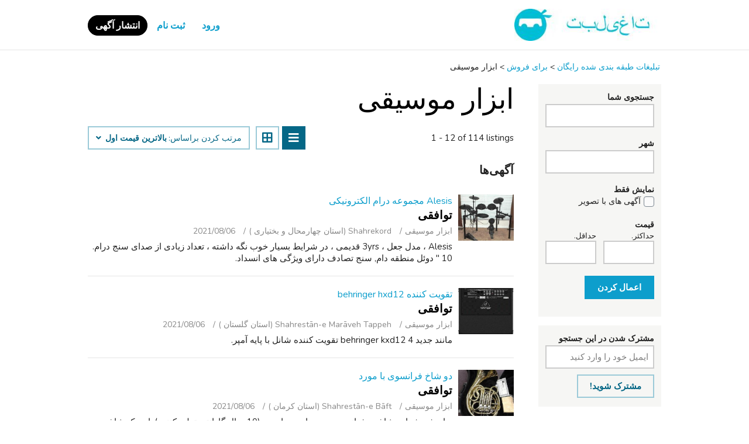

--- FILE ---
content_type: text/html; charset=UTF-8
request_url: https://fa.earnvisits.com/index.php?page=search&sCategory=25&sShowAs=list&sOrder=i_price&iOrderType=desc
body_size: 7275
content:
<!DOCTYPE html PUBLIC "-//W3C//DTD XHTML 1.0 Transitional//EN" "http://www.w3.org/TR/xhtml1/DTD/xhtml1-transitional.dtd">
<html xmlns="http://www.w3.org/1999/xhtml" dir="ltr" lang="fa-IR">
  <head>
    
<meta http-equiv="Content-type" content="text/html; charset=utf-8" />

<title>ابزار موسیقی  - تبلیغات طبقه بندی شده رایگان</title>
<meta name="title" content="ابزار موسیقی  - تبلیغات طبقه بندی شده رایگان" />
<meta name="description" content="ابزار موسیقی Shahrekord, Alesis ، مدل جعل ، 3yrs قدیمی ، در شرایط بسیار خوب نگه داشته ، تعداد زیادی از صدای سنج درام. 10 &quot; دوئل منطقه دام, سنج تص..." />
<meta name="keywords" content="ابزار موسیقی, Shahrekord, ابزار موسیقی Shahrekord, استان چهارمحال و بختیاری , ابزار موسیقی استان چهارمحال و بختیاری , ابزار موسیقی استان چهارمحال و بختیاری  Shahrekord, استان چهارمحال و بختیاری  Shahrekord" />
<meta http-equiv="Cache-Control" content="no-cache" />
<meta http-equiv="Expires" content="Fri, Jan 01 1970 00:00:00 GMT" />
<meta name="viewport" content="width=device-width, initial-scale=1.0, maximum-scale=1.0" />
<meta name="apple-mobile-web-app-capable" content="yes">
<meta name="apple-mobile-web-app-status-bar-style" content="black">
<!-- favicon -->
<link rel="shortcut icon" href="https://fa.earnvisits.com/oc-content/themes/sigma/favicon/favicon-48.png">
<link rel="apple-touch-icon-precomposed" sizes="144x144" href="https://fa.earnvisits.com/oc-content/themes/sigma/favicon/favicon-144.png">
<link rel="apple-touch-icon-precomposed" sizes="114x114" href="https://fa.earnvisits.com/oc-content/themes/sigma/favicon/favicon-114.png">
<link rel="apple-touch-icon-precomposed" sizes="72x72" href="https://fa.earnvisits.com/oc-content/themes/sigma/favicon/favicon-72.png">
<link rel="apple-touch-icon-precomposed" href="https://fa.earnvisits.com/oc-content/themes/sigma/favicon/favicon-57.png">
<!-- /favicon -->

<script type="text/javascript">
  var sigma = window.sigma || {};
  sigma.base_url = 'https://fa.earnvisits.com/index.php';
  sigma.langs = {"delete":"\u062d\u0630\u0641","cancel":"\u0644\u063a\u0648"};
  sigma.fancybox_prev = 'Previous image';
  sigma.fancybox_next = 'Next image';
  sigma.fancybox_closeBtn = 'Close';
  var jqueryVersion = '1';
</script>
<meta name="generator" content="Osclass 4.4.0" />
<meta name="robots" content="index, follow" />
<meta name="googlebot" content="index, follow" />
<link href="https://cdnjs.cloudflare.com/ajax/libs/font-awesome/5.14.0/css/all.min.css" rel="stylesheet" type="text/css" />
<link href="https://fa.earnvisits.com/oc-includes/osclass/assets/js/fineuploader/fineuploader.css" rel="stylesheet" type="text/css" />
<link href="https://fa.earnvisits.com/oc-content/themes/sigma/css/ajax-uploader.css" rel="stylesheet" type="text/css" />
<link href="https://fonts.googleapis.com/css2?family=EB+Garamond:wght@400&family=Nunito:wght@400;700&display=swap" rel="stylesheet" type="text/css" />
<link href="https://fa.earnvisits.com/oc-content/themes/sigma/css/style.css?v=20260121062228" rel="stylesheet" type="text/css" />
<link href="https://fa.earnvisits.com/oc-content/themes/sigma/css/responsive.css?v=20260121062228" rel="stylesheet" type="text/css" />
<link href="https://fa.earnvisits.com/oc-content/themes/sigma/css/rtl.css?v=20260121062228" rel="stylesheet" type="text/css" />
<script type="text/javascript" src="https://fa.earnvisits.com/oc-includes/osclass/assets/js/jquery.min.js"></script>
<script type="text/javascript" src="https://fa.earnvisits.com/oc-includes/osclass/assets/js/fancybox/jquery.fancybox.pack.js"></script>
<script type="text/javascript" src="https://fa.earnvisits.com/oc-includes/osclass/assets/js/date.js"></script>
<script type="text/javascript" src="https://fa.earnvisits.com/oc-includes/osclass/assets/js/fineuploader/jquery.fineuploader.min.js"></script>
<script type="text/javascript" src="https://fa.earnvisits.com/oc-includes/osclass/assets/js/jquery-ui.min.js"></script>
<script type="text/javascript" src="https://fa.earnvisits.com/oc-content/themes/sigma/js/global.js?v=20260121062228"></script>
  </head>
<body class="has-searchbox search">
<header>
  <div class="wrapper">
    <div class="box">
      <div id="logo">
        <a href="https://fa.earnvisits.com/"><img border="0" alt="تبلیغات طبقه بندی شده رایگان" src="https://fa.earnvisits.com/oc-content/uploads//sigma_logo.jpg"></a>      </div>
      
      <div class="menu-icon isTablet isMobile">
        <div>
          <span class="l1"></span>
          <span class="l2"></span>
          <span class="l3"></span>
        </div>
      </div>
      
      <div class="nav">
    
        <a href="https://fa.earnvisits.com/" class="isMobile">Home</a>
        <a class="isMobile" href="https://fa.earnvisits.com/index.php?page=item&action=item_add">انتشار آگهی</a>
        <a href="https://fa.earnvisits.com/index.php?page=contact" class="isMobile">تماس با ما</a>

                              <a id="login_open" href="https://fa.earnvisits.com/index.php?page=login">ورود</a>

                          <a href="https://fa.earnvisits.com/index.php?page=register&action=register">ثبت نام</a>
                              
                  <a class="publish isTablet isDesktop" href="https://fa.earnvisits.com/index.php?page=item&action=item_add">انتشار آگهی</a>
              </div>
    </div>
  </div>
</header>




<section>
  
      <div class="wrapper wrapper-flash">
      <div class="breadcrumb">
        <ul class="breadcrumb" itemscope itemtype="http://schema.org/BreadcrumbList"><meta itemprop="name" content="Breadcrumb"/>
<li itemscope itemprop="itemListElement" itemtype="http://schema.org/ListItem" class="first-child" ><a href="https://fa.earnvisits.com/" itemprop="item"><span itemprop="name">تبلیغات طبقه بندی شده رایگان</span></a><meta itemprop="position" content="1" /></li>

<li itemscope itemprop="itemListElement" itemtype="http://schema.org/ListItem" > > <a href="https://fa.earnvisits.com/index.php?page=search&amp;sCategory=1" itemprop="item"><span itemprop="name">برای فروش</span></a><meta itemprop="position" content="2" /></li>

<li itemscope itemprop="itemListElement" itemtype="http://schema.org/ListItem" class="last-child" > > <span itemprop="name">ابزار موسیقی</span><meta itemprop="position" content="3" /></li>
</ul>
        <div class="clear"></div>
      </div>
    </div>
  
  <div class="wrapper wrapper-flash flash2"></div>

  
  <div class="wrapper" id="content">
    <div id="sidebar" class="fixed-layout">
  <div class="fixed-close"><i class="fas fa-times"></i></div>

  <div class="filters">
    <form action="https://fa.earnvisits.com/index.php" method="get" class="nocsrf">
      <input type="hidden" name="page" value="search"/>
      <input type="hidden" name="sOrder" value="i_price" />
      <input type="hidden" name="iOrderType" value="desc" />
            <fieldset class="first">
        <h3>جستجوی شما</h3>
        <div class="row">
          <input class="input-text" type="text" name="sPattern"  id="query" value="" />
        </div>
      </fieldset>
      <fieldset>
        <h3>شهر</h3>
        <div class="row">
          <input class="input-text" type="hidden" id="sRegion" name="sRegion" value="" />
          <input class="input-text" type="text" id="sCity" name="sCity" value="" />
        </div>
      </fieldset>
            <fieldset>
        <h3>نمایش فقط</h3>
        <div class="row picture">
          <input type="checkbox" name="bPic" id="withPicture" value="1"  />
          <label for="withPicture">آگهی های با تصویر</label>
        </div>
      </fieldset>
                  <fieldset>
        <div class="row price-slice">
          <h3>قیمت</h3>

          <div class="left">
            <span>حداقل.</span>
            <input class="input-text" type="text" id="priceMin" name="sPriceMin" value="" size="6" maxlength="6" />
          </div>

          <div class="right">
            <span>حداکثر.</span>
            <input class="input-text" type="text" id="priceMax" name="sPriceMax" value="" size="6" maxlength="6" />
          </div>
        </div>
      </fieldset>
      
      <div class="plugin-hooks"></div>
        
              <input type="hidden" name="sCategory[]" value="25"/>
            <div class="actions">
        <button type="submit" class="btn btn-primary">اعمال کردن</button>
      </div>
    </form>
  </div>

  <script type="text/javascript">
$(document).ready(function(){
    $(".sub_button").click(function(){
        $.post('https://fa.earnvisits.com/index.php', {email:$("#alert_email").val(), userid:$("#alert_userId").val(), alert:$("#alert").val(), page:"ajax", action:"alerts"},
            function(data){
                if(data==1) { alert('اشتراک شما در این اعلامیه با موفقیت انجام شد'); }
                else if(data==-1) { alert('ایمیل نامعتبر است'); }
                else { alert('مشکلی در اطلاعیه وجود داشت');
                };
        });
        return false;
    });

    var sQuery = 'ایمیل خود را وارد کنید';

    if($('input[name=alert_email]').val() == sQuery) {
        $('input[name=alert_email]').css('color', 'gray');
    }
    $('input[name=alert_email]').click(function(){
        if($('input[name=alert_email]').val() == sQuery) {
            $('input[name=alert_email]').val('');
            $('input[name=alert_email]').css('color', '');
        }
    });
    $('input[name=alert_email]').blur(function(){
        if($('input[name=alert_email]').val() == '') {
            $('input[name=alert_email]').val(sQuery);
            $('input[name=alert_email]').css('color', 'gray');
        }
    });
    $('input[name=alert_email]').keypress(function(){
        $('input[name=alert_email]').css('background','');
    })
});
</script>

<div class="alert_form">
            <h3>
            <strong>مشترک شدن در این جستجو</strong>
        </h3>
        <form action="https://fa.earnvisits.com/index.php" method="post" name="sub_alert" id="sub_alert" class="nocsrf">
                <input id="page" type="hidden" name="page" value="search" />                <input id="alert" type="hidden" name="alert" value="J8t5DEdYotdbPmM6i6/44wO0TL4WY19xeopy//vmd6JgRrsg4nRr+zmR1w5fBAwPNu266DxJsaR82a4n7GWHdH7nCfFODik6FQepAMqq1y4ZIOqBIpiPeLwGVaM3K0qN5PqATxjKT8Nf0myIbx4s4Ovye3xzwGJcxZqwdZQ+TTQeRywYz6m3yAIXnJeizY9pLE05P3LgWVTRwlMDu3tK7/uj/YGIhiBcF75uCkrxrcQyhr/BD/GCeEb/0t7d9WgUJ9Y0F9YQb6aIW7ECPehJfTAV1uqEDR5lATV174qg36uNRwpmD6rdBMUQjZJOwhb9Dkbry1/+aSf3bpAsXOeInFsK31e2jVi2iUSiiZZ2mRcFk/TEy6dSB1CoFZ0S0oABoxPcLyeAfqLBACPpzQ/uvBM4fiBBTmGjtyCNtduwzBl21g5g0DdiNdMB1vobkMfHNw00CX5QmYbnkmHTrHF8lbZu8vhqTQjcnsYDhqTTUzpPmzzW" />
                                    <input id="alert_userId" type="hidden" name="alert_userId" value="0" />                    <input id="alert_email" type="text" name="alert_email" value="ایمیل خود را وارد کنید" />
                                <button type="submit" class="sub_button btn btn-secondary" >مشترک شوید!</button>
        </form>
    </div>
  <div class="refine">
    <h3>تصحیح دسته بندی</h3>
      <ul class="category">
        <li><a href="https://fa.earnvisits.com/index.php?page=search&amp;sShowAs=list&amp;sOrder=i_price&amp;iOrderType=desc">تمام دسته ها</a></li>
          <li>
        <a id="cat_1" href="https://fa.earnvisits.com/index.php?page=search&amp;sCategory=1&amp;sShowAs=list&amp;sOrder=i_price&amp;iOrderType=desc">
        برای فروش        </a>
          <ul >
          <li>
        <a id="cat_25" href="https://fa.earnvisits.com/index.php?page=search&amp;sCategory=25&amp;sShowAs=list&amp;sOrder=i_price&amp;iOrderType=desc">
        <strong>ابزار موسیقی</strong>        </a>
              </li>
      </ul>
      </li>
          </ul>
  </div>

</div>    <div id="main">
         <div class="list-header">
    <div class="resp-wrapper">
      
              <h1>ابزار موسیقی </h1>
      
            <span class="counter-search">1 - 12 of 114 listings</span>
      <div class="actions">
        <a href="#" class="resp-toogle show-filters-btn btn btn-secondary">فیلترهای نمایش</a>

        <!--   START sort by     -->
        <span class="see_by btn btn-secondary">
          <span>مرتب کردن براساس:</span>
                    <label>بالاترین قیمت اول <i class="fa fa-angle-down"></i></label>
                    <ul>
                                          <li><a href="https://fa.earnvisits.com/index.php?page=search&amp;sCategory=25&amp;sShowAs=list&amp;sOrder=dt_pub_date&amp;iOrderType=desc">تازه لیست شده</a></li>
                                                                      <li><a href="https://fa.earnvisits.com/index.php?page=search&amp;sCategory=25&amp;sShowAs=list&amp;sOrder=i_price&amp;iOrderType=asc">پایین ‌ترین قیمت اول</a></li>
                                                                      <li><a class="current" href="https://fa.earnvisits.com/index.php?page=search&amp;sCategory=25&amp;sShowAs=list&amp;sOrder=i_price&amp;iOrderType=desc">بالاترین قیمت اول</a></li>
                                                  </ul>
        </span>
        <!--   END sort by     -->

        <span class="doublebutton">
           <a href="https://fa.earnvisits.com/index.php?page=search&amp;sCategory=25&amp;sShowAs=list&amp;sOrder=i_price&amp;iOrderType=desc" class="list-button btn btn-secondary active" data-class-toggle="listing-list" data-destination="#listing-card-list"><i class="fas fa-bars"></i></a>
           <a href="https://fa.earnvisits.com/index.php?page=search&amp;sCategory=25&amp;sShowAs=gallery&amp;sOrder=i_price&amp;iOrderType=desc" class="grid-button btn btn-secondary " data-class-toggle="listing-grid" data-destination="#listing-card-list"><i class="fas fa-border-all"></i></a>
        </span>
      </div>

            </div>
   </div>
       <h2>آگهی‌ها</h2>
<ul class="listing-card-list listing-list" id="listing-card-list">
    
<li class="listing-card ">
            <a class="listing-thumb" href="https://fa.earnvisits.com/index.php?page=item&id=6545" title="Alesis مجموعه درام الکترونیکی"><img src="https://fa.earnvisits.com/imgdata_fa/r6702/15814_thumbnail.jpg" title="" alt="Alesis مجموعه درام الکترونیکی" width="240" height="200"></a>
      
  <div class="listing-detail">
    <div class="listing-cell">
      <div class="listing-data">
        <div class="listing-basicinfo">
          <a href="https://fa.earnvisits.com/index.php?page=item&id=6545" class="title" title="Alesis مجموعه درام الکترونیکی">Alesis مجموعه درام الکترونیکی</a>
          <div class="listing-attributes">
            <span class="currency-value">توافقی</span>
            <div class="listing-details">
              <span class="category">ابزار موسیقی</span>
              <span class="location">Shahrekord  (استان چهارمحال و بختیاری )</span> 
              <span class="date">2021/08/06</span>
            </div>
          </div>

          <div class="desc">Alesis ، مدل جعل ، 3yrs قدیمی ، در شرایط بسیار خوب نگه داشته ، تعداد زیادی از صدای سنج درام. 10 " دوئل منطقه دام, سنج تصادف دارای ویژگی های انسداد.</div>
        </div>
        
              </div>
    </div>
  </div>
</li>
<li class="listing-card ">
            <a class="listing-thumb" href="https://fa.earnvisits.com/index.php?page=item&id=6535" title="تقویت کننده behringer hxd12"><img src="https://fa.earnvisits.com/imgdata_fa/r6727/15786_thumbnail.jpg" title="" alt="تقویت کننده behringer hxd12" width="240" height="200"></a>
      
  <div class="listing-detail">
    <div class="listing-cell">
      <div class="listing-data">
        <div class="listing-basicinfo">
          <a href="https://fa.earnvisits.com/index.php?page=item&id=6535" class="title" title="تقویت کننده behringer hxd12">تقویت کننده behringer hxd12</a>
          <div class="listing-attributes">
            <span class="currency-value">توافقی</span>
            <div class="listing-details">
              <span class="category">ابزار موسیقی</span>
              <span class="location">Shahrestān-e Marāveh Tappeh  (استان گلستان )</span> 
              <span class="date">2021/08/06</span>
            </div>
          </div>

          <div class="desc">مانند جدید behringer kxd12 4 تقویت کننده شانل با پایه آمپر.</div>
        </div>
        
              </div>
    </div>
  </div>
</li>
<li class="listing-card ">
            <a class="listing-thumb" href="https://fa.earnvisits.com/index.php?page=item&id=6496" title="دو شاخ فرانسوی با مورد"><img src="https://fa.earnvisits.com/imgdata_fa/r6671/15702_thumbnail.jpg" title="" alt="دو شاخ فرانسوی با مورد" width="240" height="200"></a>
      
  <div class="listing-detail">
    <div class="listing-cell">
      <div class="listing-data">
        <div class="listing-basicinfo">
          <a href="https://fa.earnvisits.com/index.php?page=item&id=6496" class="title" title="دو شاخ فرانسوی با مورد">دو شاخ فرانسوی با مورد</a>
          <div class="listing-attributes">
            <span class="currency-value">توافقی</span>
            <div class="listing-details">
              <span class="category">ابزار موسیقی</span>
              <span class="location">Shahrestān-e Bāft  (استان کرمان )</span> 
              <span class="date">2021/08/06</span>
            </div>
          </div>

          <div class="desc">برای فروش این شاخ دو فرانسوی جدید با مورد است. (10 سال گارانتی تولید کننده). این یک شاخ بزرگ است. این یک شاخ فرانسوی دو ساله fh580 با مورد و سخنگوی است. ما پول نقد قبول, مسترکارت, ویزا, کشف و غیر روحانی دور در دسترس. برای کسب اطلاعات بیشتر, وب سایت م...</div>
        </div>
        
              </div>
    </div>
  </div>
</li>
<li class="listing-card last">
            <a class="listing-thumb" href="https://fa.earnvisits.com/index.php?page=item&id=6420" title="فندر استراتوکستر آمریکایی"><img src="https://fa.earnvisits.com/imgdata_fa/r6703/15504_thumbnail.jpg" title="" alt="فندر استراتوکستر آمریکایی" width="240" height="200"></a>
      
  <div class="listing-detail">
    <div class="listing-cell">
      <div class="listing-data">
        <div class="listing-basicinfo">
          <a href="https://fa.earnvisits.com/index.php?page=item&id=6420" class="title" title="فندر استراتوکستر آمریکایی">فندر استراتوکستر آمریکایی</a>
          <div class="listing-attributes">
            <span class="currency-value">توافقی</span>
            <div class="listing-details">
              <span class="category">ابزار موسیقی</span>
              <span class="location">Shahrestān-e Langarūd  (استان گیلان )</span> 
              <span class="date">2021/08/06</span>
            </div>
          </div>

          <div class="desc">برای فروش یک فندر تمام استراتوکستر آمریکایی است که یک است 2013 فندر گردن Strat را استاندارد آمریکایی زوج با یک بدن خاص فندر آمریکا. فندر عامر. استاندارد و عامر. ویژه گردن باید دقیق مشخصات مشابه است با این تفاوت که headstock شکل های مختلف (به ویژه بزر...</div>
        </div>
        
              </div>
    </div>
  </div>
</li>
<li class="listing-card ">
            <a class="listing-thumb" href="https://fa.earnvisits.com/index.php?page=item&id=6354" title="سیمونز PDS - 5 الکترونیک دیجیتال دام درام / تام پد نصب و راه اندازی Hardwa"><img src="https://fa.earnvisits.com/imgdata_fa/r6698/15333_thumbnail.jpg" title="" alt="سیمونز PDS - 5 الکترونیک دیجیتال دام درام / تام پد نصب و راه اندازی Hardwa" width="240" height="200"></a>
      
  <div class="listing-detail">
    <div class="listing-cell">
      <div class="listing-data">
        <div class="listing-basicinfo">
          <a href="https://fa.earnvisits.com/index.php?page=item&id=6354" class="title" title="سیمونز PDS - 5 الکترونیک دیجیتال دام درام / تام پد نصب و راه اندازی Hardwa">سیمونز PDS - 5 الکترونیک دیجیتال دام درام / تام پد نصب و راه اندازی Hardwa</a>
          <div class="listing-attributes">
            <span class="currency-value">توافقی</span>
            <div class="listing-details">
              <span class="category">ابزار موسیقی</span>
              <span class="location">Shahrestān-e ‘Anbarābād  (استان کرمان )</span> 
              <span class="date">2021/08/06</span>
            </div>
          </div>

          <div class="desc">سیمونز PDS - 5 الکترونیکی دیجیتال دام درام /تام پد با نصب سخت افزار. شرایط "استفاده می شود". 8 "قطر-منطقه سوختگی - می پذیرد استاندارد 1/4" پلاگین مرد-آزمایش شده است و در شرایط بسیار خوب. نصب و راه اندازی براکت برای 1-1/8" قطر لوله نصب و استقرار براکت...</div>
        </div>
        
              </div>
    </div>
  </div>
</li>
<li class="listing-card ">
            <a class="listing-thumb" href="https://fa.earnvisits.com/index.php?page=item&id=6349" title="کلارینت"><img src="https://fa.earnvisits.com/imgdata_fa/r6690/15320_thumbnail.jpg" title="" alt="کلارینت" width="240" height="200"></a>
      
  <div class="listing-detail">
    <div class="listing-cell">
      <div class="listing-data">
        <div class="listing-basicinfo">
          <a href="https://fa.earnvisits.com/index.php?page=item&id=6349" class="title" title="کلارینت">کلارینت</a>
          <div class="listing-attributes">
            <span class="currency-value">توافقی</span>
            <div class="listing-details">
              <span class="category">ابزار موسیقی</span>
              <span class="location">Esfarāyen  (استان خراسان شمالی )</span> 
              <span class="date">2021/08/06</span>
            </div>
          </div>

          <div class="desc">کلارینت دانشجویی در شرایط بزرگ. ساز ویتا است. جان نمایش اطلاعات تماس.</div>
        </div>
        
              </div>
    </div>
  </div>
</li>
<li class="listing-card ">
            <a class="listing-thumb" href="https://fa.earnvisits.com/index.php?page=item&id=6317" title=" حرفه ای درشکه چی PHT-2020 ترومپت"><img src="https://fa.earnvisits.com/imgdata_fa/r6673/15252_thumbnail.jpg" title="" alt=" حرفه ای درشکه چی PHT-2020 ترومپت" width="240" height="200"></a>
      
  <div class="listing-detail">
    <div class="listing-cell">
      <div class="listing-data">
        <div class="listing-basicinfo">
          <a href="https://fa.earnvisits.com/index.php?page=item&id=6317" class="title" title=" حرفه ای درشکه چی PHT-2020 ترومپت"> حرفه ای درشکه چی PHT-2020 ترومپت</a>
          <div class="listing-attributes">
            <span class="currency-value">توافقی</span>
            <div class="listing-details">
              <span class="category">ابزار موسیقی</span>
              <span class="location">Shahrestān-e Kordkūy  (استان گلستان )</span> 
              <span class="date">2021/08/06</span>
            </div>
          </div>

          <div class="desc">برای فروش این باور نکردنی ترومپت درشکه چی حرفه ای با مورد چوب لوکس و سخنگوی است. درشکه چی تنها باعث می شود ترومپت حرفه ای و این یکی از بهترین فروشندگان ما است. ما قبول مسترکارت, ویزا, کشف و تامین مالی با پرداخت های ماهانه کم. این ترومپت حرفه ای تنها ...</div>
        </div>
        
              </div>
    </div>
  </div>
</li>
<li class="listing-card last">
            <a class="listing-thumb" href="https://fa.earnvisits.com/index.php?page=item&id=6175" title="پل رید اسمیت Se استاندارد 24 و فرفره کیسه"><img src="https://fa.earnvisits.com/imgdata_fa/r6706/14915_thumbnail.jpg" title="" alt="پل رید اسمیت Se استاندارد 24 و فرفره کیسه" width="240" height="200"></a>
      
  <div class="listing-detail">
    <div class="listing-cell">
      <div class="listing-data">
        <div class="listing-basicinfo">
          <a href="https://fa.earnvisits.com/index.php?page=item&id=6175" class="title" title="پل رید اسمیت Se استاندارد 24 و فرفره کیسه">پل رید اسمیت Se استاندارد 24 و فرفره کیسه</a>
          <div class="listing-attributes">
            <span class="currency-value">توافقی</span>
            <div class="listing-details">
              <span class="category">ابزار موسیقی</span>
              <span class="location">Shahrestān-e Ţāleqān  (استان البرز )</span> 
              <span class="date">2021/08/06</span>
            </div>
          </div>

          <div class="desc">من فروش یک استاندارد PRS Se هستم 24 گیتار الکتریک و تطبیق کیسه فرفره که در کامل هستند / مانند شرایط جدید با هیچ لکه و یا مسائل آنچه. من صاحب اصلی هستم و تنها بازی گیتار به عنوان یک سرگرمی, بنابراین این گیتار هرگز دود من را ترک خانه رایگان و یا gigged...</div>
        </div>
        
              </div>
    </div>
  </div>
</li>
<li class="listing-card ">
            <a class="listing-thumb" href="https://fa.earnvisits.com/index.php?page=item&id=6172" title="ویولن"><img src="https://fa.earnvisits.com/imgdata_fa/r6693/14905_thumbnail.jpg" title="" alt="ویولن" width="240" height="200"></a>
      
  <div class="listing-detail">
    <div class="listing-cell">
      <div class="listing-data">
        <div class="listing-basicinfo">
          <a href="https://fa.earnvisits.com/index.php?page=item&id=6172" class="title" title="ویولن">ویولن</a>
          <div class="listing-attributes">
            <span class="currency-value">توافقی</span>
            <div class="listing-details">
              <span class="category">ابزار موسیقی</span>
              <span class="location">Alborz  (استان قزوین )</span> 
              <span class="date">2021/08/06</span>
            </div>
          </div>

          <div class="desc">4/4 اندازه کامل مدل رنگرزی سیاه و سفید و طلا بلوگرس کمانچه. دست قدیمی حک شده ویولن آلمانی. تن بسیار خوب و طرح ریزی. همراه با تعظیم فیبر کربن جدید و مورد استفاده.</div>
        </div>
        
              </div>
    </div>
  </div>
</li>
<li class="listing-card ">
            <a class="listing-thumb" href="https://fa.earnvisits.com/index.php?page=item&id=6152" title="دست گردد درام باس"><img src="https://fa.earnvisits.com/imgdata_fa/r6661/14860_thumbnail.jpg" title="" alt="دست گردد درام باس" width="240" height="200"></a>
      
  <div class="listing-detail">
    <div class="listing-cell">
      <div class="listing-data">
        <div class="listing-basicinfo">
          <a href="https://fa.earnvisits.com/index.php?page=item&id=6152" class="title" title="دست گردد درام باس">دست گردد درام باس</a>
          <div class="listing-attributes">
            <span class="currency-value">توافقی</span>
            <div class="listing-details">
              <span class="category">ابزار موسیقی</span>
              <span class="location">Shahrestān-e Māneh va Samalqān  (استان خراسان شمالی )</span> 
              <span class="date">2021/08/06</span>
            </div>
          </div>

          <div class="desc">دست گردد راهپیمایی درام باس,. برای فروش $299. طراحی منحصر به فرد ، همه دست ساخته شده است. قاب چوبی,. 25" در diametere5.5 " گسترده. نور موجود زنده. صدای قابل تنظیم و عالی. ممنون</div>
        </div>
        
              </div>
    </div>
  </div>
</li>
<li class="listing-card ">
            <a class="listing-thumb" href="https://fa.earnvisits.com/index.php?page=item&id=6124" title="Squier گفتگوی اصلاح Telecaster مدل نادر ویژه!!!"><img src="https://fa.earnvisits.com/imgdata_fa/r6725/14786_thumbnail.jpg" title="" alt="Squier گفتگوی اصلاح Telecaster مدل نادر ویژه!!!" width="240" height="200"></a>
      
  <div class="listing-detail">
    <div class="listing-cell">
      <div class="listing-data">
        <div class="listing-basicinfo">
          <a href="https://fa.earnvisits.com/index.php?page=item&id=6124" class="title" title="Squier گفتگوی اصلاح Telecaster مدل نادر ویژه!!!">Squier گفتگوی اصلاح Telecaster مدل نادر ویژه!!!</a>
          <div class="listing-attributes">
            <span class="currency-value">توافقی</span>
            <div class="listing-details">
              <span class="category">ابزار موسیقی</span>
              <span class="location">Shahrestān-e Bojnūrd  (استان خراسان شمالی )</span> 
              <span class="date">2021/08/06</span>
            </div>
          </div>

          <div class="desc">تله Squier بسیار نادر است که شما اصلا می آیند تا اغلب, زین برنج, دانکن وانت طراحی (P-90 در گردن!), طنرس سبک پرنعمت. پایان بسیار بالا squier! آن را در شکل کامل نزدیک است و قیمت من شرکت است, من نمی خواهد انداختن قیمت در این, من آن را به جای مصرف هر گون...</div>
        </div>
        
              </div>
    </div>
  </div>
</li>
<li class="listing-card last">
            <a class="listing-thumb" href="https://fa.earnvisits.com/index.php?page=item&id=6102" title="Couesnon طوبی"><img src="https://fa.earnvisits.com/imgdata_fa/r6631/14731_thumbnail.jpg" title="" alt="Couesnon طوبی" width="240" height="200"></a>
      
  <div class="listing-detail">
    <div class="listing-cell">
      <div class="listing-data">
        <div class="listing-basicinfo">
          <a href="https://fa.earnvisits.com/index.php?page=item&id=6102" class="title" title="Couesnon طوبی">Couesnon طوبی</a>
          <div class="listing-attributes">
            <span class="currency-value">توافقی</span>
            <div class="listing-details">
              <span class="category">ابزار موسیقی</span>
              <span class="location">Shahrestān-e Mayāmey  (استان سمنان )</span> 
              <span class="date">2021/08/06</span>
            </div>
          </div>

          <div class="desc">قدیمی couesnon طوبی. ساخته شده در فرانسه, از آنچه که من می توانید پیدا کنید آنلاین, در اواخر 40s یا 50s اوایل. این بازدید کنندگان قطعه صفحه نمایش سرد هر چند. مایل به ملاقات در منطقه سنت چارلز. پول نقد, پی پال یا Venmo - در معاملات علاقه مند نیست. من ...</div>
        </div>
        
              </div>
    </div>
  </div>
</li></ul>
   <div class="clear"></div>
       <div class="paginate" >
      <ul><li><span class="searchPaginationSelected list-first">1</span></li> <li><a href="https://fa.earnvisits.com/index.php?page=search&amp;sCategory=25&amp;sShowAs=list&amp;sOrder=i_price&amp;iOrderType=desc&amp;iPage=2" class="searchPaginationNonSelected">2</a></li> <li><a href="https://fa.earnvisits.com/index.php?page=search&amp;sCategory=25&amp;sShowAs=list&amp;sOrder=i_price&amp;iOrderType=desc&amp;iPage=3" class="searchPaginationNonSelected">3</a></li> <li><a href="https://fa.earnvisits.com/index.php?page=search&amp;sCategory=25&amp;sShowAs=list&amp;sOrder=i_price&amp;iOrderType=desc&amp;iPage=2" class="searchPaginationNext">&gt;</a></li> <li><a href="https://fa.earnvisits.com/index.php?page=search&amp;sCategory=25&amp;sShowAs=list&amp;sOrder=i_price&amp;iOrderType=desc&amp;iPage=10" class="searchPaginationLast list-last">&raquo;</a></li></ul>   </div>
   </div>
</div>
</section>


<footer>
  <div class="wrapper">
    <div class="box">
      <a href="https://fa.earnvisits.com/index.php?page=contact">تماس با ما</a>

      
      <div class="clear"></div>

      
          </div>
  </div>

  <script type="text/javascript">
$(function() {
function log( message ) {
    $( "<div/>" ).text( message ).prependTo( "#log" );
    $( "#log" ).attr( "scrollTop", 0 );
}

$( "#sCity" ).autocomplete({
    source: "https://fa.earnvisits.com/index.php?page=ajax&action=location",
    minLength: 2,
    select: function( event, ui ) {
    $("#sRegion").attr("value", ui.item.region);
    log( ui.item ?
        "انتخاب شده: " + ui.item.value + " aka " + ui.item.id :
        "هیچ چیز انتخاب نشده، ورودی بود " + this.value );
    }
});
});
</script>
</footer>

<link href="https://fa.earnvisits.com/oc-includes/osclass/assets/css/jquery-ui/jquery-ui.css" rel="stylesheet" type="text/css" />

</body>
</html>

--- FILE ---
content_type: text/css
request_url: https://fa.earnvisits.com/oc-content/themes/sigma/css/responsive.css?v=20260121062228
body_size: 2166
content:
@media screen and (min-width: 981px) {
  .isMobile:not(.isDesktop), .isTablet:not(.isDesktop) {display:none!important;}
}

@media screen and (max-width: 980px) {
  body.home #main, body.search #main, body.user #main, body.item #main, body.user-public-profile #main {width:68%;}
  #sidebar, body.search #sidebar {width:30%;}
  body.user #sidebar {width:28%;margin-right:2%;}
  .wrapper {width:100%;}
  .item-photos .main-photo {width:calc(100% - 92px);}
}

@media screen and (min-width: 768px) and (max-width: 980px) {
  .isDesktop:not(.isTablet), .isMobile:not(.isTablet) {display:none!important;}
  #sidebar .g-recaptcha {transform: scale(0.86); transform-origin: 0 0;}
}

@media screen and (min-width: 768px) {
  .resp-toogle, .fixed-layout .fixed-close {display: none;}

}

@media screen and (max-width: 767px) {
  .isDesktop:not(.isMobile), .isTablet:not(.isMobile) {display:none!important;}
  body.item.item-post #main {width:100%;}
  body.item-post #error_list {width:100%;margin-left:0;}
  #home-regs .wrap > div:nth-of-type(1n+10) {display: block;}
  header {height:60px;padding-top:5px;padding-bottom:5px;position:fixed;top:0;left:0;z-index:9;}
  body {padding-top:60px;}
  header #logo img {height:40px;margin:5px 0;}
  .menu-icon {width:40px;height:40px;position:absolute;right:0px;top:3px;padding:11px 8px;border-radius: 4px;border:1px solid transparent;transition:0.2s;}
  .menu-icon:active, .menu-icon:focus {border-color:#0d9ecc;}
  .menu-icon > div {display:inline-block;position:relative;width:24px;height:18px;}
  .menu-icon span {position:absolute;left:0;width:100%;height:2px;border-radius:100px;background:#000;top:0;transition:0.2s;}
  .menu-icon span.l2 {top:50%;margin-top:-1px;}
  .menu-icon span.l3 {bottom:0;top:auto;}
  .menu-icon.opened span.l1 {top: 8px; transform: rotate(45deg);}
  .menu-icon.opened span.l2 {opacity:0;}
  .menu-icon.opened span.l3 {top: 8px; transform: rotate(-45deg);}
  header .nav {display:none;position: fixed; top: 60px; left: 0; right: 0; bottom: 0; background: #fff; z-index: 9;height:initial;overflow-y: auto;}
  header .nav a:hover, header .nav a.active, header .nav a.publish, header .nav a.publish:hover {box-shadow:none;background:#fff;color:#000;border-color:transparent;}
  header .nav a, header .nav a.active, body.user #sidebar a {clear:both;width:100%;text-align:center;margin:0;padding:16px 25px;border-bottom:1px solid rgba(0,0,0,0.1);border-radius:0;color:#000;height:auto;}
  body.user #sidebar a {float:left;}
  body.user #sidebar {background:#fff;padding:0;}
  .show-menu-btn {width: 100%; margin: 0 0 15px 0;}
  #item-content .price {display: inline-block; margin: 0 0 20px 0; font-weight: bold; font-size: 32px; line-height: 34px; color: #000;background:#f7ffb8;padding:15px;}
  #sidebar .filters {background:transparent;padding:0;}
  .refine {padding:0;}
  .alert_form {padding:20px;}
  .fixed-layout {display:none;position:fixed;top:0;left:0;right:0;bottom:0;width:100%;height:100%;z-index:50;background:#fff;padding:20px;overflow-y:auto;}
  .fixed-layout .fixed-close {position:fixed;top:10px;z-index:51;right:15px;cursor:pointer;background:#000;width:36px;height:36px;text-align:center;font-size:20px;color:#fff;border-radius:100px;}
  .fixed-layout .fixed-close i {line-height:36px;}
  .fixed-layout .fixed-close:hover, .fixed-layout .fixed-close:active {background:#222;}
  .fixed-layout .btn {width:auto!important;padding-left:25px!important;padding-right:25px!important;}
  .resp-toogle {display: block;}
  .listing-card-list.listing-grid {width:calc(100% + 16px);margin-left:-8px;margin-right:-8px;}
  .listing-grid .listing-card, .similar_ads .listing-grid .listing-card {width: calc(33.33% - 16px);margin:0 8px 16px 8px;}
  .main-search > .cell.c2 {display:none;}
  .main-search > .cell.c1 {width:65%;}
  .main-search > .cell.c3 {width:35%;}
  #sidebar .btn.show-contact-btn {margin-top:15px;}
  body.home #main, #main, body.home #main, body.search #main, body.user #main, body.home #main, body.search #main, body.user #main, body.item #main, body.user-public-profile #main {width:100%}
  body.home #sidebar, #sidebar, #sidebar, body.search #sidebar, body.user #sidebar {width:100%;}
  #home-regs .wrap > div {width:50%;clear:none;padding-right:15px;}
  footer .box {text-align:center;}
  footer .box > a {float:none;margin:0 5px 8px 5px;}
  footer .copy, footer .language {margin:10px 0 0 0;width:100%;text-align:center;}
  .home-latest {margin:0 0 10px 0;}
  .form-container-box {padding:10px 0 0 0;}
  #related-searches {margin-top:10px;}
  .counter-search {margin:0 0 10px 0;}
  body.search .list-header .actions {float:left;width:100%;}
  .show-filters-btn {float:left;padding:8px 10px;height:40px;}
  .btn.see_by {clear:none;}
  .see_by ul a {width: 100%; white-space: initial;}
  .item #comments {margin-bottom:15px;}
  #useful_info {margin-bottom:0;}
  section {padding-bottom:20px;}
  body.item-post #content {text-align:center;}
  body.item-post #content #main {max-width:520px;text-align:left;float:none;display:inline-block;}
  .item.item-post .form-horizontal label:not(.osp-chk) {padding:0;margin:0 0 3px 0;text-align:left;width:100%;}
  .item.item-post .form-horizontal .controls {width:100%;}
  .item-post .form-horizontal .control-group.img, .item.item-post h1, .item.item-post h2, .item-post .pblbt, .form-horizontal .controls.recpt {padding-left:0;}
  .item-post .form-horizontal .controls.checkbox {margin-left:0;}
  ul.user_menu li {display:inline-block;width:100%;margin:0;}
}


@media screen and (max-width: 490px) {
  .item-post select, .item-post input[type="text"], .item-post .meta select, .item-post .meta input, .item-post ul.checkbox-list {width:100%;}
  .item-post input[type="text"]#price {width:calc(100% - 100px);}
  .main-search > .cell button {padding-left:8px;padding-right:8px;}
  .main-search > .cell button i {display:none;}
  .listing-card-list.listing-grid, body.search .listing-grid {width:calc(100% + 16px);margin-left:-8px;margin-right:-8px;}
  .listing-grid .listing-card, .similar_ads .listing-grid .listing-card, body.search .listing-grid .listing-card, .similar_ads .listing-grid .listing-card {width: calc(50% - 16px);margin:0 8px 16px 8px;}
  #home-regs .wrap > div {width:100%;padding-right:0;}
  .see_by span {display:none;}
  .show-filters-btn {width:100%;margin:0 0 10px 0;}
  .doublebutton {float:left;}
  .doublebutton a {float:left;margin:0 5px 0 0;}
  .item-photos .thumbs {width:50px;}
  .item-photos .main-photo {width:calc(100% - 60px);}
  .form-horizontal label {width:100%;text-align:left;line-height:16px;margin:0 0 2px 0;padding:0;font-weight:bold;}
  .form-horizontal .controls {width:100%;}
  .form-horizontal .actions {padding:0;}
  .item #comments h3 {font-weight:normal;}
  .item #comments .header > h3 {padding-bottom:15px;}
  .item #comments input[type="text"], .item #comments textarea {width:100%;}
  body.user .form-horizontal .controls input[type="text"], body.user .form-horizontal .controls input[type="password"], body.user .form-horizontal .controls input[type="email"], body.user .form-horizontal .controls select, body.user .form-horizontal .controls textarea {width:100%;}
  body.user .form-horizontal .control-group.bts {padding-left:0;}
  .main-search > .cell {padding-right:12px;}
  #sidebar .g-recaptcha {transform: scale(0.82); transform-origin: 0 0;}
  form[name="contact_form"] .g-recaptcha, form#item-post .g-recaptcha, .g-recaptcha {transform: scale(0.88); transform-origin: 0 0;margin-right:-50px;max-width: 260px;}

  #description .item-hook .table-attributes table td {width:100%;display:inline-block;}
  #description .item-hook .table-attributes table td:first-child {width:100%;}
  #description .item-hook .table-attributes table td:last-child {width:100%;margin-bottom:5px;}
  #custom_fields .meta strong {width:100%;}
  #custom_fields .meta > span {margin-bottom:5px;display:inline-block;width:100%;}
}

--- FILE ---
content_type: application/javascript
request_url: https://fa.earnvisits.com/oc-content/themes/sigma/js/global.js?v=20260121062228
body_size: 740
content:
$(document).ready(function(event){
  $('body').on('click', '.menu-icon', function(e) {
    e.preventDefault();

    if($(this).hasClass('opened')) {
      $(this).removeClass('opened');
      $('header .nav').fadeOut(200);
    } else {
      $(this).addClass('opened');
      $('header .nav').fadeIn(200);
    }
  });

  $('body').on('click', '.show-filters-btn', function(e) {
    e.preventDefault();
    $('body.search #sidebar').fadeIn(200);
  });

  $('body').on('click', '.show-contact-btn', function(e) {
    e.preventDefault();
    $('#contact-in').fadeIn(200);
  });

  $('body').on('click', '.show-menu-btn', function(e) {
    e.preventDefault();
    $('#sidebar').fadeIn(200);
  });

  $('body').on('click', '.fixed-close', function(e) {
    e.preventDefault();
    $(this).closest('.fixed-layout').fadeOut(200);
  });


  $('.see_by').hover(function(){
    $(this).addClass('hover');
  },function(){
    $(this).removeClass('hover');
  })
 
  $('.flashmessage .ico-close').click(function(){
    $(this).parents('.flashmessage').remove();
  });
  $('#mask_as_form select').on('change',function(){
    $('#mask_as_form').submit();
    $('#mask_as_form').submit();
  });

  /*
  if(typeof $.fancybox == 'function') {
    $("a.fancybox").fancybox({
      openEffect : 'none',
      closeEffect : 'none',
      nextEffect : 'fade',
      prevEffect : 'fade',
      loop : false,
      helpers : {
        title : {
          type : 'inside'
        }
      },
      tpl: {
        prev: '<a title="'+sigma.fancybox_prev+'" class="fancybox-nav fancybox-prev"><span></span></a>',
        next: '<a title="'+sigma.fancybox_next+'" class="fancybox-nav fancybox-next"><span></span></a>',
        closeBtn : '<a title="'+sigma.fancybox_closeBtn+'" class="fancybox-item fancybox-close" href="javascript:;"></a>'
      }
    });

    $(".main-photo").on('click', function(e) {
      e.preventDefault();
      $("a.fancybox").first().click();
    });
  }
  */


});


jQuery.ui.autocomplete.prototype._resizeMenu = function () {
  var ul = this.menu.element;
  ul.outerWidth(this.element.outerWidth());
};